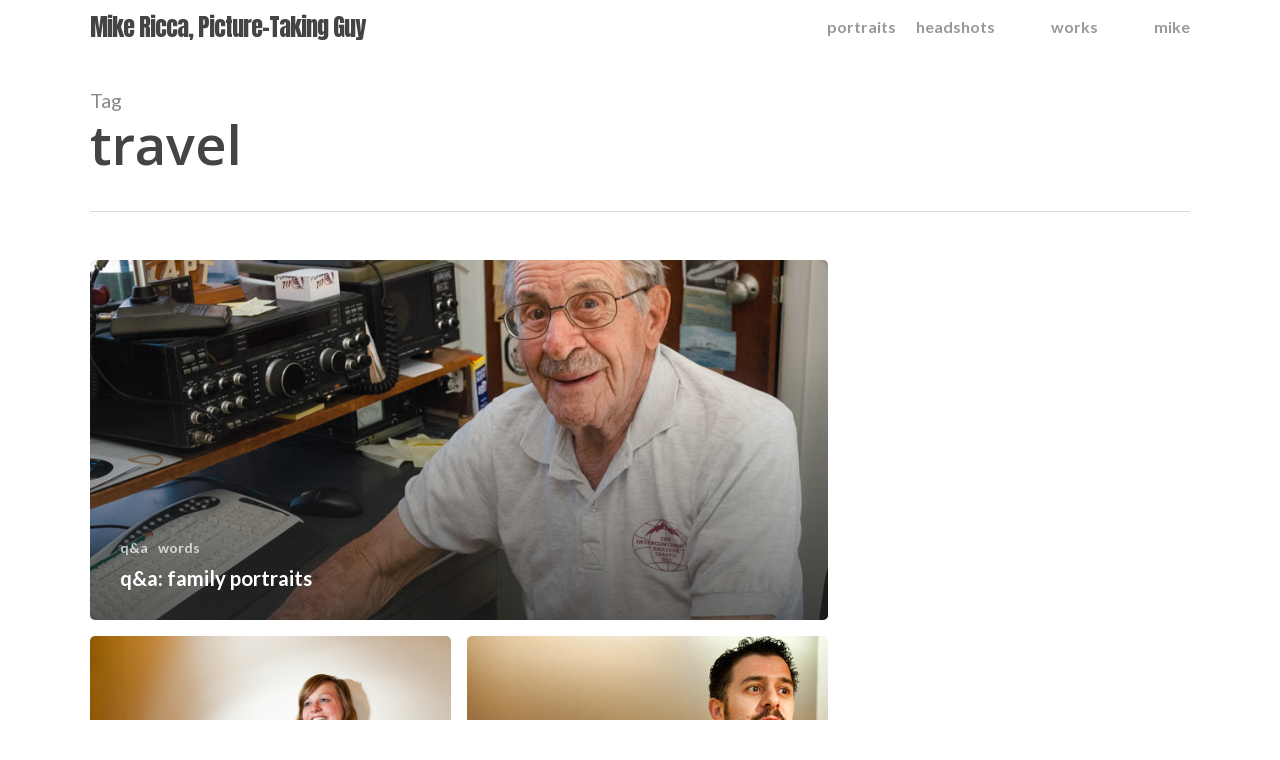

--- FILE ---
content_type: text/css
request_url: http://focalmatter.com/wp-content/themes/salient-child/style.css?ver=6.6.4
body_size: 393
content:
/*
Theme Name: Salient Child
Theme URI: https://themeforest.net/item/salient-responsive-multipurpose-theme/full_screen_preview/4363266
Author: Mike Ricca
Author URI: https://himanigoyalmd.com
Description: Salient child theme.
Template: salient
License: GNU General Public License v3
License URI: https://www.gnu.org/licenses/gpl-3.0.html
Version: 1.0.0
Text Domain: salient-child
*/

--- FILE ---
content_type: text/css
request_url: http://focalmatter.com/wp-content/themes/salient-child/style.css?ver=14.0.7
body_size: 393
content:
/*
Theme Name: Salient Child
Theme URI: https://themeforest.net/item/salient-responsive-multipurpose-theme/full_screen_preview/4363266
Author: Mike Ricca
Author URI: https://himanigoyalmd.com
Description: Salient child theme.
Template: salient
License: GNU General Public License v3
License URI: https://www.gnu.org/licenses/gpl-3.0.html
Version: 1.0.0
Text Domain: salient-child
*/